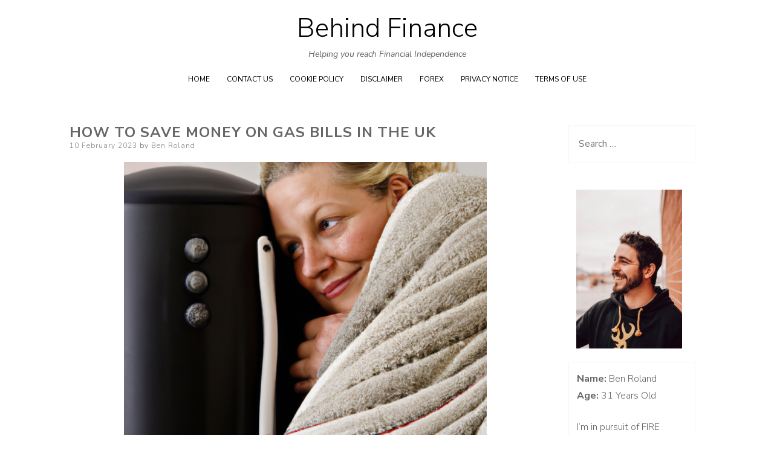

--- FILE ---
content_type: text/html; charset=UTF-8
request_url: https://behindfinance.com/how-to-save-money-on-gas-bills-in-the-uk/
body_size: 7981
content:
<!DOCTYPE html>
<html lang="en-GB">
<head>
<meta charset="UTF-8">
<meta name="viewport" content="width=device-width, initial-scale=1, user-scalable=0">
<link rel="profile" href="https://gmpg.org/xfn/11">
    <link rel="pingback" href="https://behindfinance.com/xmlrpc.php">
<title>How to Save Money on Gas Bills in the UK &#8211; Behind Finance</title>
<link rel='dns-prefetch' href='//www.googletagmanager.com' />
<link rel='dns-prefetch' href='//fonts.googleapis.com' />
<link rel='dns-prefetch' href='//s.w.org' />
<link rel='dns-prefetch' href='//pagead2.googlesyndication.com' />
<link rel="alternate" type="application/rss+xml" title="Behind Finance &raquo; Feed" href="https://behindfinance.com/feed/" />
<link rel="alternate" type="application/rss+xml" title="Behind Finance &raquo; Comments Feed" href="https://behindfinance.com/comments/feed/" />
<link rel="alternate" type="application/rss+xml" title="Behind Finance &raquo; How to Save Money on Gas Bills in the UK Comments Feed" href="https://behindfinance.com/how-to-save-money-on-gas-bills-in-the-uk/feed/" />
		<script type="text/javascript">
			window._wpemojiSettings = {"baseUrl":"https:\/\/s.w.org\/images\/core\/emoji\/13.0.1\/72x72\/","ext":".png","svgUrl":"https:\/\/s.w.org\/images\/core\/emoji\/13.0.1\/svg\/","svgExt":".svg","source":{"concatemoji":"https:\/\/behindfinance.com\/wp-includes\/js\/wp-emoji-release.min.js?ver=5.6.16"}};
			!function(e,a,t){var n,r,o,i=a.createElement("canvas"),p=i.getContext&&i.getContext("2d");function s(e,t){var a=String.fromCharCode;p.clearRect(0,0,i.width,i.height),p.fillText(a.apply(this,e),0,0);e=i.toDataURL();return p.clearRect(0,0,i.width,i.height),p.fillText(a.apply(this,t),0,0),e===i.toDataURL()}function c(e){var t=a.createElement("script");t.src=e,t.defer=t.type="text/javascript",a.getElementsByTagName("head")[0].appendChild(t)}for(o=Array("flag","emoji"),t.supports={everything:!0,everythingExceptFlag:!0},r=0;r<o.length;r++)t.supports[o[r]]=function(e){if(!p||!p.fillText)return!1;switch(p.textBaseline="top",p.font="600 32px Arial",e){case"flag":return s([127987,65039,8205,9895,65039],[127987,65039,8203,9895,65039])?!1:!s([55356,56826,55356,56819],[55356,56826,8203,55356,56819])&&!s([55356,57332,56128,56423,56128,56418,56128,56421,56128,56430,56128,56423,56128,56447],[55356,57332,8203,56128,56423,8203,56128,56418,8203,56128,56421,8203,56128,56430,8203,56128,56423,8203,56128,56447]);case"emoji":return!s([55357,56424,8205,55356,57212],[55357,56424,8203,55356,57212])}return!1}(o[r]),t.supports.everything=t.supports.everything&&t.supports[o[r]],"flag"!==o[r]&&(t.supports.everythingExceptFlag=t.supports.everythingExceptFlag&&t.supports[o[r]]);t.supports.everythingExceptFlag=t.supports.everythingExceptFlag&&!t.supports.flag,t.DOMReady=!1,t.readyCallback=function(){t.DOMReady=!0},t.supports.everything||(n=function(){t.readyCallback()},a.addEventListener?(a.addEventListener("DOMContentLoaded",n,!1),e.addEventListener("load",n,!1)):(e.attachEvent("onload",n),a.attachEvent("onreadystatechange",function(){"complete"===a.readyState&&t.readyCallback()})),(n=t.source||{}).concatemoji?c(n.concatemoji):n.wpemoji&&n.twemoji&&(c(n.twemoji),c(n.wpemoji)))}(window,document,window._wpemojiSettings);
		</script>
		<style type="text/css">
img.wp-smiley,
img.emoji {
	display: inline !important;
	border: none !important;
	box-shadow: none !important;
	height: 1em !important;
	width: 1em !important;
	margin: 0 .07em !important;
	vertical-align: -0.1em !important;
	background: none !important;
	padding: 0 !important;
}
</style>
	<link rel='stylesheet' id='wp-block-library-css'  href='https://behindfinance.com/wp-includes/css/dist/block-library/style.min.css?ver=5.6.16' type='text/css' media='all' />
<link rel='stylesheet' id='ns-minimal-style-css'  href='https://behindfinance.com/wp-content/themes/ns-minimal/style.css?ver=60675550' type='text/css' media='all' />
<link rel='stylesheet' id='fontawesome-css'  href='https://behindfinance.com/wp-content/themes/ns-minimal/css/font-awesome.css?ver=5.6.16' type='text/css' media='all' />
<link rel='stylesheet' id='ns-minimal-google-font-css'  href='https://fonts.googleapis.com/css?family=Nunito+Sans%3A300%2C400%2C400i%2C700%2C700i&#038;subset=latin%2Clatin-ext' type='text/css' media='all' />
<script type='text/javascript' src='https://behindfinance.com/wp-includes/js/jquery/jquery.min.js?ver=3.5.1' id='jquery-core-js'></script>
<script type='text/javascript' src='https://behindfinance.com/wp-includes/js/jquery/jquery-migrate.min.js?ver=3.3.2' id='jquery-migrate-js'></script>
<script type='text/javascript' src='https://behindfinance.com/wp-content/themes/ns-minimal/js/jquery.fitvids.js?ver=1.1' id='jquary-fitvids-js'></script>
<script type='text/javascript' src='https://www.googletagmanager.com/gtag/js?id=UA-87845218-2' id='google_gtagjs-js' async></script>
<script type='text/javascript' id='google_gtagjs-js-after'>
window.dataLayer = window.dataLayer || [];function gtag(){dataLayer.push(arguments);}
gtag('set', 'linker', {"domains":["behindfinance.com"]} );
gtag("js", new Date());
gtag("set", "developer_id.dZTNiMT", true);
gtag("config", "UA-87845218-2", {"anonymize_ip":true});
</script>
<link rel="https://api.w.org/" href="https://behindfinance.com/wp-json/" /><link rel="alternate" type="application/json" href="https://behindfinance.com/wp-json/wp/v2/posts/321" /><link rel="EditURI" type="application/rsd+xml" title="RSD" href="https://behindfinance.com/xmlrpc.php?rsd" />
<link rel="wlwmanifest" type="application/wlwmanifest+xml" href="https://behindfinance.com/wp-includes/wlwmanifest.xml" /> 
<meta name="generator" content="WordPress 5.6.16" />
<link rel="canonical" href="https://behindfinance.com/how-to-save-money-on-gas-bills-in-the-uk/" />
<link rel='shortlink' href='https://behindfinance.com/?p=321' />
<link rel="alternate" type="application/json+oembed" href="https://behindfinance.com/wp-json/oembed/1.0/embed?url=https%3A%2F%2Fbehindfinance.com%2Fhow-to-save-money-on-gas-bills-in-the-uk%2F" />
<link rel="alternate" type="text/xml+oembed" href="https://behindfinance.com/wp-json/oembed/1.0/embed?url=https%3A%2F%2Fbehindfinance.com%2Fhow-to-save-money-on-gas-bills-in-the-uk%2F&#038;format=xml" />
<meta name="generator" content="Site Kit by Google 1.35.0" /><script async src="//pagead2.googlesyndication.com/pagead/js/adsbygoogle.js"></script><script>(adsbygoogle = window.adsbygoogle || []).push({"google_ad_client":"ca-pub-5639696431170982","enable_page_level_ads":true,"tag_partner":"site_kit"});</script><link rel="icon" href="https://behindfinance.com/wp-content/uploads/2020/12/cropped-android-chrome-512x512-1-32x32.png" sizes="32x32" />
<link rel="icon" href="https://behindfinance.com/wp-content/uploads/2020/12/cropped-android-chrome-512x512-1-192x192.png" sizes="192x192" />
<link rel="apple-touch-icon" href="https://behindfinance.com/wp-content/uploads/2020/12/cropped-android-chrome-512x512-1-180x180.png" />
<meta name="msapplication-TileImage" content="https://behindfinance.com/wp-content/uploads/2020/12/cropped-android-chrome-512x512-1-270x270.png" />
</head>

<body class="post-template-default single single-post postid-321 single-format-standard group-blog">


<div id="page" class="hfeed site">

	<header id="masthead" class="site-header" role="banner">

		<div class="container">

      <a class="skip-link screen-reader-text" href="#content">Skip to content</a>

			
			<div class="site-branding">
									<p class="site-title"><a href="https://behindfinance.com/" rel="home">Behind Finance</a></p>
										<p class="site-description">Helping you reach Financial Independence</p>
							</div>

			
			<nav id="site-navigation" class="main-navigation" role="navigation">

        <button class="menu-toggle hamburger hamburger--spin" type="button">
          <span class="hamburger-box">
            <span class="hamburger-inner"></span>
            <p class="hamburger-inner-text">Menu</p>
          </span>
        </button>

				<div id="top-navigation" class="menu"><ul>
<li ><a href="https://behindfinance.com/">Home</a></li><li class="page_item page-item-287"><a href="https://behindfinance.com/contact-us/">Contact Us</a></li>
<li class="page_item page-item-251"><a href="https://behindfinance.com/cookie-policy/">Cookie Policy</a></li>
<li class="page_item page-item-248"><a href="https://behindfinance.com/disclaimer/">Disclaimer</a></li>
<li class="page_item page-item-293"><a href="https://behindfinance.com/forex/">Forex</a></li>
<li class="page_item page-item-3"><a href="https://behindfinance.com/privacy-notice/">Privacy Notice</a></li>
<li class="page_item page-item-247"><a href="https://behindfinance.com/terms-of-use/">Terms of Use</a></li>
</ul></div>

			</nav><!-- #site-navigation -->

		</div>

	</header><!-- #masthead -->

	<div class="container">

		<div id="content" class="site-content">

	<div id="primary" class="content-area column three-fourths">
		<main id="main" class="site-main" role="main">

		
			
<article id="post-321" class="post-321 post type-post status-publish format-standard has-post-thumbnail hentry category-personal-finance">
	<header class="entry-header">
		<h1 class="entry-title">How to Save Money on Gas Bills in the UK</h1>
		<div class="entry-meta">
			<span class="posted-on"><span class="screen-reader-text">Posted on</span> <a href="https://behindfinance.com/how-to-save-money-on-gas-bills-in-the-uk/" rel="bookmark"><time class="entry-date published" datetime="2023-02-10T18:29:03+00:00">10 February 2023</time></a></span><span class="byline"> by <span class="author vcard"><a class="url fn n" href="https://behindfinance.com/author/admin/">Ben Roland</a></span></span>		</div><!-- .entry-meta -->

				<div class="entry-thumbnail">
			<a href="https://behindfinance.com/how-to-save-money-on-gas-bills-in-the-uk/">
				<img width="600" height="600" src="https://behindfinance.com/wp-content/uploads/2023/02/DALL·E-2023-02-10-18.26.37-a-woman-snuggling-up-in-a-blanket-with-a-boiler-behind-her--e1676053717785.png" class="attachment-post-thumbnail size-post-thumbnail wp-post-image" alt="woman cosying up to a radiator" loading="lazy" />			</a>
		</div>
			</header><!-- .entry-header -->

	<div class="entry-content">
		
<p class="has-black-color has-text-color">Gas bills are a major expense for many households in the UK, and with prices constantly rising, it&#8217;s becoming increasingly difficult to keep up with the cost. However, there are several ways to reduce the amount you spend on gas and lower your monthly bill. Whether you&#8217;re looking for simple tips or more complex strategies, here are some ways to help you save money on gas bills in the UK.</p>



<p class="has-black-color has-text-color"><strong>Switch Suppliers</strong></p>



<p class="has-black-color has-text-color">One of the easiest ways to reduce your gas bill is to compare prices from different gas suppliers and switch to the one that offers the best deal. The UK energy market is highly competitive, and suppliers often offer discounts and special deals to attract new customers. By taking advantage of these offers, you can reduce your monthly gas bill significantly.</p>



<p class="has-black-color has-text-color"><strong>Use Energy-Efficient Appliances</strong></p>



<p class="has-black-color has-text-color">Another way to save money on gas bills is to use energy-efficient appliances. Replacing old appliances with newer, more efficient models can help you reduce your gas consumption and lower your bill. Look for appliances that have an Energy Efficiency Rating (EER) of A or higher.</p>



<p class="has-black-color has-text-color"><strong>Insulate Your Home</strong></p>



<p class="has-black-color has-text-color">Insulating your home is another effective way to reduce your gas bill. Insulation helps keep heat inside your home, reducing the amount of energy you need to keep it warm. This, in turn, reduces your gas consumption and lowers your bill. Consider adding insulation to your walls, roof, and floors, and sealing any air leaks around windows and doors to prevent heat loss.</p>



<p class="has-black-color has-text-color"><strong>Control Your Heating</strong></p>



<p class="has-black-color has-text-color">The way you use your heating can also have a big impact on your gas bill. To save money, try to keep your heating on a low setting as much as possible, and only turn it up when you need to. You can also use a timer to control your heating and set it to come on only when you&#8217;re at home.</p>



<p class="has-black-color has-text-color"><strong>Get a Smart Thermostat</strong></p>



<p class="has-black-color has-text-color">A smart thermostat can help you control your heating more effectively and save money on your gas bill. These devices allow you to control your heating from your smartphone, and some even learn your habits and automatically adjust the temperature to suit your needs. By using a smart thermostat, you can reduce your gas consumption and lower your bill.</p>



<p class="has-black-color has-text-color"><strong>Use Your Oven Efficiently</strong></p>



<p class="has-black-color has-text-color">Your oven can also use a significant amount of gas, so it&#8217;s important to use it efficiently. Try to cook multiple dishes at once, and use the oven&#8217;s residual heat to keep food warm after cooking. Additionally, try to use your microwave or hob instead of your oven whenever possible.</p>



<p class="has-black-color has-text-color"><strong>Seal Your Boiler</strong></p>



<p class="has-black-color has-text-color">Sealing your boiler can help reduce the amount of gas it uses and lower your bill. Boiler leaks can cause a significant loss of heat and energy, and by sealing them, you can prevent this from happening. You can either hire a professional to do this or purchase a sealing kit and do it yourself.</p>



<p class="has-black-color has-text-color"><strong>Regular Boiler Maintenance</strong></p>



<p class="has-black-color has-text-color">Regular boiler maintenance can also help you save money on your gas bill. By keeping your boiler in good condition, you can ensure it runs efficiently and doesn&#8217;t use more gas than it needs to. Consider having your boiler serviced annually, and if it&#8217;s more than 10 years old, consider replacing it with a newer, more efficient model.</p>



<p class="has-black-color has-text-color"><strong>Install a Magnetic Filter</strong></p>



<p class="has-black-color has-text-color">Installing a magnetic filter can also help you save money on your gas bill. These filters help to remove any iron oxide particles that can cause your boiler to work less efficiently. By removing these particles, you can ensure your boiler runs smoothly and</p>
			</div><!-- .entry-content -->

	<footer class="entry-footer">
		<span class="cat-links">Posted in <a href="https://behindfinance.com/category/personal-finance/" rel="category tag">Personal FInance</a></span>	</footer><!-- .entry-footer -->
</article><!-- #post-## -->

			
	<nav class="navigation post-navigation" role="navigation" aria-label="Posts">
		<h2 class="screen-reader-text">Post navigation</h2>
		<div class="nav-links"><div class="nav-previous"><a href="https://behindfinance.com/how-to-handle-early-retirement-due-to-ill-health/" rel="prev">How to handle early retirement due to ill health</a></div><div class="nav-next"><a href="https://behindfinance.com/a-guide-to-the-coffee-can-investing-portfolio/" rel="next">A guide to the Coffee Can Investing portfolio</a></div></div>
	</nav>
			
<div id="comments" class="comments-area">

	
	
	
		<div id="respond" class="comment-respond">
		<h3 id="reply-title" class="comment-reply-title">Leave a Reply <small><a rel="nofollow" id="cancel-comment-reply-link" href="/how-to-save-money-on-gas-bills-in-the-uk/#respond" style="display:none;">Cancel reply</a></small></h3><form action="https://behindfinance.com/wp-comments-post.php" method="post" id="commentform" class="comment-form" novalidate><p class="comment-notes"><span id="email-notes">Your email address will not be published.</span> Required fields are marked <span class="required">*</span></p><p class="comment-form-comment">
            <label class="author-comment" for="comment">Comment</label>
            <textarea required id="comment" name="comment" placeholder="Enter comment here ..." cols="45" rows="8" aria-required="true"></textarea>
        </p><p class="comment-form-author">
			<label class="author-label" for="author">Name*</label>
			<input id="author" name="author" type="text" placeholder="Name *" value="" size="30" aria-required='true' />
		</p>
<p class="comment-form-email">
			<label class="author-email" for="email">Email*</label>
			<input id="email" name="email" type="email" placeholder="Email *" value="" size="30" aria-required='true' />
		</p>
<p class="comment-form-url">
			<label class="author-url" for="url">Website</label>
			<input id="url" name="url" type="url"  placeholder="Website" value="" size="30" />
			</p>
<p class="comment-form-cookies-consent"><input id="wp-comment-cookies-consent" name="wp-comment-cookies-consent" type="checkbox" value="yes" /> <label for="wp-comment-cookies-consent">Save my name, email, and website in this browser for the next time I comment.</label></p>
<p class="form-submit"><input name="submit" type="submit" id="submit" class="submit" value="Post Comment" /> <input type='hidden' name='comment_post_ID' value='321' id='comment_post_ID' />
<input type='hidden' name='comment_parent' id='comment_parent' value='0' />
</p></form>	</div><!-- #respond -->
	
</div><!-- #comments -->

		
		</main><!-- #main -->
	</div><!-- #primary -->

	
	
	<div id="secondary" class="column fourth">
					<div id="sidebar-1" class="widget-area" role="complementary">
				<aside id="search-2" class="widget widget_search"><form role="search" method="get" class="search-form" action="https://behindfinance.com/">
				<label>
					<span class="screen-reader-text">Search for:</span>
					<input type="search" class="search-field" placeholder="Search &hellip;" value="" name="s" />
				</label>
				<input type="submit" class="search-submit" value="Search" />
			</form></aside><aside id="media_image-2" class="widget widget_media_image"><img width="175" height="263" src="https://behindfinance.com/wp-content/uploads/2022/02/pexels-vickie-gionet-10969773-e1643795027471.jpg" class="image wp-image-268  attachment-full size-full" alt="" loading="lazy" style="max-width: 100%; height: auto;" /></aside><aside id="text-2" class="widget widget_text">			<div class="textwidget"><p><strong>Name:</strong> Ben Roland<br />
<strong>Age:</strong> 31 Years Old</p>
<p>I’m in pursuit of FIRE (Financial independence and Retiring Early). I work a normal job, live frugally and invest every penny I have into securing my future where I can live off my investments.</p>
<p>This blog has been created to document that journey and share all of my research along the way.</p>
</div>
		</aside>
		<aside id="recent-posts-2" class="widget widget_recent_entries">
		<h5 class="widget-title">Recent Posts</h5>
		<ul>
											<li>
					<a href="https://behindfinance.com/unveiling-the-fraudulent-itp-corporation-crypto-saga/">Unveiling the Fraudulent ITP Corporation Crypto Saga</a>
									</li>
											<li>
					<a href="https://behindfinance.com/how-you-can-achieve-retirement-from-rental-properties/">How you can achieve Retirement from Rental Properties</a>
									</li>
											<li>
					<a href="https://behindfinance.com/1200-stimulus-check-to-millionaire-jasmines-story/">$1200 Stimulus check to Millionaire &#8211; Jasmine&#8217;s story</a>
									</li>
											<li>
					<a href="https://behindfinance.com/12-money-saving-tips-for-uk-residents/">12 Money Saving Tips for UK residents</a>
									</li>
											<li>
					<a href="https://behindfinance.com/everything-you-need-to-know-about-a-money-box-pension/">Everything you need to know about a Money Box Pension</a>
									</li>
					</ul>

		</aside><aside id="custom_html-2" class="widget_text widget widget_custom_html"><div class="textwidget custom-html-widget"><!-- Begin Mailchimp Signup Form -->
<link href="//cdn-images.mailchimp.com/embedcode/slim-10_7.css" rel="stylesheet" type="text/css">
<style type="text/css">
	#mc_embed_signup{background:#fff; clear:left; font:14px Helvetica,Arial,sans-serif;  width:300px;}
	/* Add your own Mailchimp form style overrides in your site stylesheet or in this style block.
	   We recommend moving this block and the preceding CSS link to the HEAD of your HTML file. */
</style>
<div id="mc_embed_signup">
<form action="https://behindfinance.us6.list-manage.com/subscribe/post?u=840018e698817bc87f4e451c3&amp;id=fff2b1c8cf" method="post" id="mc-embedded-subscribe-form" name="mc-embedded-subscribe-form" class="validate" target="_blank" novalidate>
    <div id="mc_embed_signup_scroll">
	<label for="mce-EMAIL">Sign up to keep updated</label>
	<input type="email" value="" name="EMAIL" class="email" id="mce-EMAIL" placeholder="email address" required>
    <!-- real people should not fill this in and expect good things - do not remove this or risk form bot signups-->
    <div style="position: absolute; left: -5000px;" aria-hidden="true"><input type="text" name="b_840018e698817bc87f4e451c3_fff2b1c8cf" tabindex="-1" value=""></div>
    <div class="clear"><input type="submit" value="Subscribe" name="subscribe" id="mc-embedded-subscribe" class="button"></div>
    </div>
</form>
</div>

<!--End mc_embed_signup--></div></aside><aside id="text-3" class="widget widget_text"><h5 class="widget-title">Disclaimer</h5>			<div class="textwidget"><p>None of the information on this site should be construed as investment or financial advice. All opinions are my own and I speak only for myself. You are responsible for your own health, wealth &amp; prosperity– not me.</p>
<p>All facts and figures in this blog are susceptible to errors.</p>
<p>No guarantee of accuracy or completeness is made for any of the information you find within this site.</p>
<p>&nbsp;</p>
</div>
		</aside>			</div><!-- .widget-area -->
			</div><!-- #contact-sidebar -->

		</div><!-- #content -->

	</div><!-- .container -->

		<footer id="colophon" class="site-footer" role="contentinfo">

			<div class="container">

				<div class="site-info">

					
	<div class="sidebar-footer clear">
					<div id="sidebar-2" class="widget-area column third" role="complementary">
				<aside id="custom_html-3" class="widget_text widget widget_custom_html"><div class="textwidget custom-html-widget"><script data-ad-client="ca-pub-5639696431170982" async src="https://pagead2.googlesyndication.com/pagead/js/adsbygoogle.js"></script></div></aside>			</div><!-- .widget-area -->
							</div><!-- #contact-sidebar -->
					
						<a href="https://wordpress.org/">
							Proudly powered by WordPress						</a>
						<a class="sr-only" href="https://www.nuno-sarmento.com" title="WordPress theme development by whois: Nuno Sarmento">whois: Nuno Sarmento Freelance WordPress Developer London</a>
					
				</div><!-- .site-info -->

			</div><!-- .container -->

		</footer><!-- #colophon -->

</div><!-- #page -->

		<a href="#top" class="smoothup" title="Back to top"><i class="fa fa-angle-up fa-2x" aria-hidden="true"></i>
		</a>
	<script type='text/javascript' src='https://behindfinance.com/wp-content/themes/ns-minimal/js/retina.js?ver=1.3.0' id='jquery-retina-js'></script>
<script type='text/javascript' src='https://behindfinance.com/wp-content/themes/ns-minimal/js/plugins.js?ver=20190606' id='ns-minimal-plugins-js'></script>
<script type='text/javascript' src='https://behindfinance.com/wp-content/themes/ns-minimal/js/scripts.js?ver=20190515' id='ns-minimal-scripts-js'></script>
<script type='text/javascript' src='https://behindfinance.com/wp-includes/js/comment-reply.min.js?ver=5.6.16' id='comment-reply-js'></script>
<script type='text/javascript' src='https://behindfinance.com/wp-content/themes/ns-minimal/js/placeholders.min.js?ver=4.0.1' id='placeholders-js'></script>
<script type='text/javascript' src='https://behindfinance.com/wp-includes/js/wp-embed.min.js?ver=5.6.16' id='wp-embed-js'></script>

<script defer src="https://static.cloudflareinsights.com/beacon.min.js/vcd15cbe7772f49c399c6a5babf22c1241717689176015" integrity="sha512-ZpsOmlRQV6y907TI0dKBHq9Md29nnaEIPlkf84rnaERnq6zvWvPUqr2ft8M1aS28oN72PdrCzSjY4U6VaAw1EQ==" data-cf-beacon='{"version":"2024.11.0","token":"273474ee5a09438b958b0e1c019b486c","r":1,"server_timing":{"name":{"cfCacheStatus":true,"cfEdge":true,"cfExtPri":true,"cfL4":true,"cfOrigin":true,"cfSpeedBrain":true},"location_startswith":null}}' crossorigin="anonymous"></script>
</body>
</html>


--- FILE ---
content_type: text/html; charset=utf-8
request_url: https://www.google.com/recaptcha/api2/aframe
body_size: 267
content:
<!DOCTYPE HTML><html><head><meta http-equiv="content-type" content="text/html; charset=UTF-8"></head><body><script nonce="oI1u2T2u54zwE8R7jeA8xQ">/** Anti-fraud and anti-abuse applications only. See google.com/recaptcha */ try{var clients={'sodar':'https://pagead2.googlesyndication.com/pagead/sodar?'};window.addEventListener("message",function(a){try{if(a.source===window.parent){var b=JSON.parse(a.data);var c=clients[b['id']];if(c){var d=document.createElement('img');d.src=c+b['params']+'&rc='+(localStorage.getItem("rc::a")?sessionStorage.getItem("rc::b"):"");window.document.body.appendChild(d);sessionStorage.setItem("rc::e",parseInt(sessionStorage.getItem("rc::e")||0)+1);localStorage.setItem("rc::h",'1768789580499');}}}catch(b){}});window.parent.postMessage("_grecaptcha_ready", "*");}catch(b){}</script></body></html>